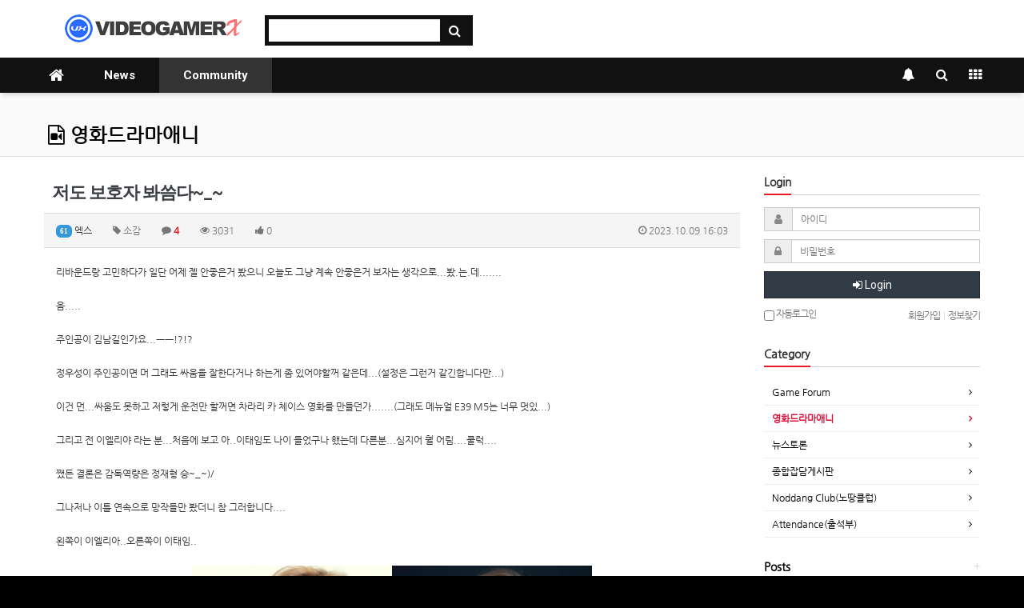

--- FILE ---
content_type: text/html; charset=utf-8
request_url: https://www.videogamerx.net/bbs/board.php?bo_table=moviedramaani&wr_id=530
body_size: 14204
content:
<!doctype html>
<html lang="ko">
<head>
<meta charset="utf-8">
<meta http-equiv="imagetoolbar" content="no">
<meta http-equiv="X-UA-Compatible" content="IE=Edge">
<meta name="title" content="저도 보호자 봐씀다~_~" />
<meta name="subject" content="저도 보호자 봐씀다~_~" />
<meta name="publisher" content="비디오게이머X (￣~￣)v-VideogamerX.net" />
<meta name="author" content="엑스" />
<meta name="robots" content="index,follow" />
<meta name="keywords" content="소감, 영화드라마애니, Community, 비디오게이머X (￣~￣)v-VideogamerX.net" />
<meta name="description" content="리바운드랑 고민하다가 일단 어제 젤 안좋은거 봤으니 오늘도 그냥 계속 안좋은거 보자는 생각으로...봤.는.데.......음.....주인공이 김남길인가요...ㅡㅡ!?!?정우성이 주인공이면 머 그래도 싸움을 잘한다거나 하는게 좀 있어야할꺼 같은데...(설정은 그런거 같긴합니다만...)이건 먼...싸움도 못하고 저렇게 운전만 할꺼면 차라리 카 체이스 영화를 만들…" />
<meta name="twitter:card" content="summary_large_image" />
<meta property="og:title" content="저도 보호자 봐씀다~_~" />
<meta property="og:site_name" content="비디오게이머X (￣~￣)v-VideogamerX.net" />
<meta property="og:author" content="엑스" />
<meta property="og:type" content="article" />
<meta property="og:image" content="https://www.videogamerx.net/data/file/moviedramaani/3091309719_de8gEXmQ_2f6385d1ad668c1db92d5e6ad61459f8f451697d.jpg" />
<meta property="og:description" content="리바운드랑 고민하다가 일단 어제 젤 안좋은거 봤으니 오늘도 그냥 계속 안좋은거 보자는 생각으로...봤.는.데.......음.....주인공이 김남길인가요...ㅡㅡ!?!?정우성이 주인공이면 머 그래도 싸움을 잘한다거나 하는게 좀 있어야할꺼 같은데...(설정은 그런거 같긴합니다만...)이건 먼...싸움도 못하고 저렇게 운전만 할꺼면 차라리 카 체이스 영화를 만들…" />
<meta property="og:url" content="https://www.videogamerx.net/bbs/board.php?bo_table=moviedramaani&wr_id=530" />
<link rel="image_src" href="https://www.videogamerx.net/data/file/moviedramaani/3091309719_de8gEXmQ_2f6385d1ad668c1db92d5e6ad61459f8f451697d.jpg" />
<link rel="canonical" href="https://www.videogamerx.net/bbs/board.php?bo_table=moviedramaani&wr_id=530" />
<title>저도 보호자 봐씀다~_~</title>
<link rel="stylesheet" href="https://www.videogamerx.net/css/default.css?ver=180820">
<link rel="stylesheet" href="https://www.videogamerx.net/css/apms.css?ver=180820">

<link rel="stylesheet" href="https://www.videogamerx.net/thema/Basic/assets/bs3/css/bootstrap.min.css" type="text/css" class="thema-mode">
<link rel="stylesheet" href="https://www.videogamerx.net/thema/Basic/colorset/Basic/colorset.css" type="text/css" class="thema-colorset">
<link rel="stylesheet" href="https://www.videogamerx.net/skin/board/Basic-Board/style.css" >
<link rel="stylesheet" href="https://www.videogamerx.net/skin/board/Basic-Board/view/vx_basic/view.css" >
<link rel="stylesheet" href="https://www.videogamerx.net/skin/addon/sign-basic/widget.css" >
<link rel="stylesheet" href="https://www.videogamerx.net/thema/Basic/widget/basic-outlogin/widget.css?ver=180820">
<link rel="stylesheet" href="https://www.videogamerx.net/thema/Basic/widget/basic-category/widget.css?ver=180820">
<link rel="stylesheet" href="https://www.videogamerx.net/thema/Basic/widget/basic-post-list-vx/widget.css?ver=180820">
<link rel="stylesheet" href="https://www.videogamerx.net/thema/Basic/widget/basic-post-list-vx-no-cate/widget.css?ver=180820">
<link rel="stylesheet" href="https://www.videogamerx.net/thema/Basic/widget/basic-sidebar/widget.css?ver=180820">
<link rel="stylesheet" href="https://www.videogamerx.net/css/level/basic-round.css?ver=180820">
<!--[if lte IE 8]>
<script src="https://www.videogamerx.net/js/html5.js"></script>
<![endif]-->
<script>
// 자바스크립트에서 사용하는 전역변수 선언
var g5_url       = "https://www.videogamerx.net";
var g5_bbs_url   = "https://www.videogamerx.net/bbs";
var g5_is_member = "";
var g5_is_admin  = "";
var g5_is_mobile = "";
var g5_bo_table  = "moviedramaani";
var g5_sca       = "";
var g5_pim       = "";
var g5_editor    = "smarteditor2";
var g5_responsive    = "1";
var g5_cookie_domain = "";
var g5_purl = "https://www.videogamerx.net/bbs/board.php?bo_table=moviedramaani&wr_id=530";
</script>
<script src="https://www.videogamerx.net/js/jquery-1.11.3.min.js"></script>
<script src="https://www.videogamerx.net/js/jquery-migrate-1.2.1.min.js"></script>
<script src="https://www.videogamerx.net/lang/korean/lang.js?ver=180820"></script>
<script src="https://www.videogamerx.net/js/common.js?ver=180820"></script>
<script src="https://www.videogamerx.net/js/wrest.js?ver=180820"></script>
<script src="https://www.videogamerx.net/js/placeholders.min.js"></script>
<script src="https://www.videogamerx.net/js/apms.js?ver=180820"></script>
<link rel="stylesheet" href="https://www.videogamerx.net/js/font-awesome/css/font-awesome.min.css">
<link rel="shortcut icon" href="https://www.videogamerx.net/favicon.ico" type="image/x-icon" />
<link rel="icon" href="https://www.videogamerx.net/favicon.ico" type="image/x-icon" />
<script src="https://www.videogamerx.net/plugin/apms/js/jquery.mobile.swipe.min.js?ver=180820"></script>
</head>
<body class="responsive is-pc">
	<h1 style="display:inline-block !important;position:absolute;top:0;left:0;margin:0 !important;padding:0 !important;font-size:0;line-height:0;border:0 !important;overflow:hidden !important">
	저도 보호자 봐씀다~_~	</h1>
<style>
		
	body { background-color: #000000;  }
		.at-container {max-width:1200px;}
	.no-responsive .wrapper, .no-responsive .at-container-wide { min-width:1200px; }
	.no-responsive .boxed.wrapper, .no-responsive .at-container { width:1200px; }
	.at-menu .nav-height { height:44px; line-height:44px !important; }
	.pc-menu, .pc-menu .nav-full-back, .pc-menu .nav-full-height { height:44px; }
	.pc-menu .nav-top.nav-float .menu-a { padding:0px 30px; }
	.pc-menu .nav-top.nav-float .sub-1div::before { left: 30px; }
	.pc-menu .subm-w { width:170px; }
	@media all and (min-width:1200px) {
		.responsive .boxed.wrapper { max-width:1200px; }
	}
</style>

<div id="thema_wrapper" class="wrapper  ko">

	<!-- PC Header -->
	<header class="pc-header">
		<div class="at-container">
			<!-- PC Logo -->
			<div class="header-logo">
            <a href="https://www.videogamerx.net"><img src="https://www.videogamerx.net/vx_logo.png"></a>
			</div>
			<!-- PC Search -->
			<div class="header-search">
				<form name="tsearch" method="get" onsubmit="return tsearch_submit(this);" role="form" class="form">
				<input type="hidden" name="url"	value="https://www.videogamerx.net/bbs/search.php">
					<div class="input-group input-group-sm">
						<input type="text" name="stx" class="form-control input-sm" value="">
						<span class="input-group-btn">
							<button type="submit" class="btn btn-sm"><i class="fa fa-search fa-lg"></i></button>
						</span>
					</div>
				</form>
			</div>
			<div class="clearfix"></div>
		</div>
	</header>

	<!-- Mobile Header -->
	<header class="m-header">
		<div class="at-container">
			<div class="header-wrap">
				<div class="header-icon">
					<a href="javascript:;" onclick="sidebar_open('sidebar-user');">
						<i class="fa fa-user"></i>
					</a>
				</div>
				<div class="header-logo en">
					<!-- Mobile Logo -->
					<a href="https://www.videogamerx.net"><img src="https://www.videogamerx.net/vx_logo_white.png"></a>
				</div>
				<div class="header-icon">
					<a href="javascript:;" onclick="sidebar_open('sidebar-search');">
						<i class="fa fa-search"></i>
					</a>
				</div>
			</div>
			<div class="clearfix"></div>
		</div>
	</header>

	<!-- Menu -->
	<nav class="at-menu">
		<!-- PC Menu -->
		<div class="pc-menu">
			<!-- Menu Button & Right Icon Menu -->
			<div class="at-container">
				<div class="nav-right nav-rw nav-height">
					<ul>
												<li>
							<a href="javascript:;" onclick="sidebar_open('sidebar-response');" data-original-title="<nobr>알림</nobr>" data-toggle="tooltip" data-placement="top" data-html="true">
								<i class="fa fa-bell"></i>
								<span class="label bg-orangered en" style="display:none;">
									<span class="msgCount">0</span>
								</span>
							</a>
						</li>
						<li>
							<a href="javascript:;" onclick="sidebar_open('sidebar-search');" data-original-title="<nobr>검색</nobr>" data-toggle="tooltip" data-placement="top" data-html="true">
								<i class="fa fa-search"></i>
							</a>
						</li>
						<li class="menu-all-icon" data-original-title="<nobr>전체메뉴</nobr>" data-toggle="tooltip" data-placement="top" data-html="true">
							<a href="javascript:;" data-toggle="collapse" data-target="#menu-all">
								<i class="fa fa-th"></i>
							</a>
						</li>
					</ul>
					<div class="clearfix"></div>
				</div>
			</div>
			

	<div class="nav-visible">
		<div class="at-container">
			<div class="nav-top nav-float nav-slide">
				<ul class="menu-ul">
				<li class="menu-li nav-home off">
					<a class="menu-a nav-height" href="https://www.videogamerx.net">
						<i class="fa fa-home"></i>
					</a>
				</li>
									<li class="menu-li off">
						<a class="menu-a nav-height" href="https://www.videogamerx.net/bbs/board.php?bo_table=news">
							News													</a>
											</li>
									<li class="menu-li on">
						<a class="menu-a nav-height" href="https://www.videogamerx.net/bbs/board.php?bo_table=gameforum">
							Community													</a>
													<div class="sub-slide sub-1div">
								<ul class="sub-1dul subm-w pull-left">
																	
									
									<li class="sub-1dli off">
										<a href="https://www.videogamerx.net/bbs/board.php?bo_table=gameforum" class="sub-1da">
											Game Forum																					</a>
																			</li>
																	
									
									<li class="sub-1dli on">
										<a href="https://www.videogamerx.net/bbs/board.php?bo_table=moviedramaani" class="sub-1da">
											영화드라마애니																					</a>
																			</li>
																	
									
									<li class="sub-1dli off">
										<a href="https://www.videogamerx.net/bbs/board.php?bo_table=newsdiscuss" class="sub-1da">
											뉴스토론																					</a>
																			</li>
																	
									
									<li class="sub-1dli off">
										<a href="https://www.videogamerx.net/bbs/board.php?bo_table=vxchat" class="sub-1da">
											종합잡담게시판																					</a>
																			</li>
																	
									
									<li class="sub-1dli off">
										<a href="https://www.videogamerx.net/bbs/board.php?bo_table=noddang" class="sub-1da">
											Noddang Club(노땅클럽)																					</a>
																			</li>
																	
									
									<li class="sub-1dli off">
										<a href="https://www.videogamerx.net/bbs/board.php?bo_table=attendance" class="sub-1da">
											Attendance(출석부)																					</a>
																			</li>
																</ul>
																<div class="clearfix"></div>
							</div>
											</li>
								</ul>
			</div><!-- .nav-top -->
		</div>	<!-- .nav-container -->
	</div><!-- .nav-visible -->

			<div class="clearfix"></div>
			<div class="nav-back"></div>
		</div><!-- .pc-menu -->

		<!-- PC All Menu -->
		<div class="pc-menu-all">
			<div id="menu-all" class="collapse">
				<div class="at-container table-responsive">
					<table class="table">
					<tr>
											<td class="off">
							<a class="menu-a" href="https://www.videogamerx.net/bbs/board.php?bo_table=news">
								News															</a>
													</td>
											<td class="on">
							<a class="menu-a" href="https://www.videogamerx.net/bbs/board.php?bo_table=gameforum">
								Community															</a>
															<div class="sub-1div">
									<ul class="sub-1dul">
									
										
										<li class="sub-1dli off">
											<a href="https://www.videogamerx.net/bbs/board.php?bo_table=gameforum" class="sub-1da">
												Game Forum																							</a>
										</li>
									
										
										<li class="sub-1dli on">
											<a href="https://www.videogamerx.net/bbs/board.php?bo_table=moviedramaani" class="sub-1da">
												영화드라마애니																							</a>
										</li>
									
										
										<li class="sub-1dli off">
											<a href="https://www.videogamerx.net/bbs/board.php?bo_table=newsdiscuss" class="sub-1da">
												뉴스토론																							</a>
										</li>
									
										
										<li class="sub-1dli off">
											<a href="https://www.videogamerx.net/bbs/board.php?bo_table=vxchat" class="sub-1da">
												종합잡담게시판																							</a>
										</li>
									
										
										<li class="sub-1dli off">
											<a href="https://www.videogamerx.net/bbs/board.php?bo_table=noddang" class="sub-1da">
												Noddang Club(노땅클럽)																							</a>
										</li>
									
										
										<li class="sub-1dli off">
											<a href="https://www.videogamerx.net/bbs/board.php?bo_table=attendance" class="sub-1da">
												Attendance(출석부)																							</a>
										</li>
																		</ul>
								</div>
													</td>
										</tr>
					</table>
					<div class="menu-all-btn">
						<div class="btn-group">
							<a class="btn btn-lightgray" href="https://www.videogamerx.net"><i class="fa fa-home"></i></a>
							<a href="javascript:;" class="btn btn-lightgray" data-toggle="collapse" data-target="#menu-all"><i class="fa fa-times"></i></a>
						</div>
					</div>
				</div>
			</div>
		</div><!-- .pc-menu-all -->

		<!-- Mobile Menu -->
		<div class="m-menu">
			<div class="m-wrap">
	<div class="at-container">
		<div class="m-table en">
			<div class="m-icon">
				<a href="javascript:;" onclick="sidebar_open('sidebar-menu');"><i class="fa fa-bars"></i></a>
			</div>
						<div class="m-list">
				<div class="m-nav" id="mobile_nav">
					<ul class="clearfix">
					<li>
						<a href="https://www.videogamerx.net">메인</a>
					</li>
											<li>
							<a href="https://www.videogamerx.net/bbs/board.php?bo_table=news">
								News															</a>
						</li>
											<li>
							<a href="https://www.videogamerx.net/bbs/board.php?bo_table=gameforum">
								Community															</a>
						</li>
										</ul>
				</div>
			</div>
						<div class="m-icon">
				<a href="javascript:;" onclick="sidebar_open('sidebar-response');">
					<i class="fa fa-bell"></i>
					<span class="label bg-orangered en" style="display:none;">
						<span class="msgCount">0</span>
					</span>
				</a>
			</div>
		</div>
	</div>
</div>

<div class="clearfix"></div>

	<div class="m-sub">
		<div class="at-container">
			<div class="m-nav-sub en" id="mobile_nav_sub">
				<ul class="clearfix">
										<li>
							<a href="https://www.videogamerx.net/bbs/board.php?bo_table=gameforum">
								Game Forum															</a>
						</li>
										<li>
							<a href="https://www.videogamerx.net/bbs/board.php?bo_table=moviedramaani">
								영화드라마애니															</a>
						</li>
										<li>
							<a href="https://www.videogamerx.net/bbs/board.php?bo_table=newsdiscuss">
								뉴스토론															</a>
						</li>
										<li>
							<a href="https://www.videogamerx.net/bbs/board.php?bo_table=vxchat">
								종합잡담게시판															</a>
						</li>
										<li>
							<a href="https://www.videogamerx.net/bbs/board.php?bo_table=noddang">
								Noddang Club(노땅클럽)															</a>
						</li>
										<li>
							<a href="https://www.videogamerx.net/bbs/board.php?bo_table=attendance">
								Attendance(출석부)															</a>
						</li>
								</ul>
			</div>
		</div>
	</div>
	<div class="clearfix"></div>
		</div><!-- .m-menu -->
	</nav><!-- .at-menu -->

	<div class="clearfix"></div>
	
			<div class="at-title">
			<div class="at-container">
				<div class="page-title en">
					<strong class="cursor" onclick="go_page('https://www.videogamerx.net/bbs/board.php?bo_table=moviedramaani');">
						<i class='fa fa-file-video-o'></i> 영화드라마애니					</strong>
				</div>
								<div class="clearfix"></div>
			</div>
		</div>
	
	<div class="at-body">
					<div class="at-container">
							<div class="row at-row">
					<div class="col-md-9 at-col at-main">		
					<script src="https://www.videogamerx.net/js/viewimageresize.js"></script>

<div class="view-wrap">

	<script async src="//www.instagram.com/embed.js"></script>
<script async src="https://platform.twitter.com/widgets.js" charset="utf-8"></script>
<section itemscope itemtype="http://schema.org/NewsArticle">
	<article itemprop="articleBody">
		<h1 itemprop="headline" content="저도 보호자 봐씀다~_~">
						저도 보호자 봐씀다~_~		</h1>
		<div class="panel panel-default view-head no-attach">
			<div class="panel-heading">
				<div class="ellipsis text-muted font-12">
					<span itemprop="publisher" content="엑스">
						<a href="javascript:;" onClick="showSideView(this, 'kwon8182', '엑스', 'ocOsnpOb2NKfcqGfpNHFodJjltKg', '');"><span class="member"><span class="lv-icon lv-61">61</span> 엑스</span></a>					</span>
																<span class="hidden-xs">
							<span class="sp"></span>
							<i class="fa fa-tag"></i>
							소감						</span>
										<span class="sp"></span>
					<i class="fa fa-comment"></i>
					<b class="red">4</b>					<span class="sp"></span>
					<i class="fa fa-eye"></i>
					3031
											<span class="sp"></span>
						<i class="fa fa-thumbs-up"></i>
						0															<span class="pull-right">
						<i class="fa fa-clock-o"></i>
						<span itemprop="datePublished" content="2023-10-09KST16:03:59">
							2023.10.09 16:03						</span>
					</span>
				</div>
			</div>
		   		</div>

		<div class="view-padding">

			
			
			<div itemprop="description" class="view-content">
				<p>리바운드랑 고민하다가 일단 어제 젤 안좋은거 봤으니 오늘도 그냥 계속 안좋은거 보자는 생각으로...봤.는.데.......</p><p><br /></p><p>음.....</p><p><br /></p><p>주인공이 김남길인가요...ㅡㅡ!?!?</p><p><br /></p><p>정우성이 주인공이면 머 그래도 싸움을 잘한다거나 하는게 좀 있어야할꺼 같은데...(설정은 그런거 같긴합니다만...)</p><p><br /></p><p>이건 먼...싸움도 못하고 저렇게 운전만 할꺼면 차라리 카 체이스 영화를 만들던가.......(그래도 메뉴얼 E39 M5는 너무 멋있...)</p><p><br /></p><p>그리고 전 이엘리야 라는 분...처음에 보고 아..이태임도 나이 들었구나 했는데 다른분...심지어 훨 어림....쿨럭....</p><p><br /></p><p>쨌든 결론은 감독역량은 정재형 승~_~)/</p><p><br /></p><p>그나저나 이틀 연속으로 망작들만 봤더니 참 그러합니다....</p><p><br /></p><p>왼쪽이 이엘리아..오른쪽이 이태임..</p>			</div>

			<div class="view-img">
<img itemprop="image" content="https://www.videogamerx.net/data/file/moviedramaani/3091309719_de8gEXmQ_2f6385d1ad668c1db92d5e6ad61459f8f451697d.jpg" src="https://www.videogamerx.net/data/file/moviedramaani/3091309719_de8gEXmQ_2f6385d1ad668c1db92d5e6ad61459f8f451697d.jpg" alt="" class="img-tag "/></div>
		</div>

					<div class="print-hide view-good-box">
									<span class="view-good">
						<a href="#" onclick="apms_good('moviedramaani', '530', 'good', 'wr_good'); return false;">
							<b id="wr_good">0</b>
							<br>
							<i class="fa fa-thumbs-up"></i>
						</a>
					</span>
											</div>
			<p></p>
		
		
		<div class="print-hide view-icon view-padding">
			<a href="https://www.videogamerx.net/bbs/sns_send.php?longurl=http%3A%2F%2Fwww.videogamerx.net%2Fbbs%2Fboard.php%3Fbo_table%3Dmoviedramaani%26wr_id%3D530&amp;title=%EC%A0%80%EB%8F%84+%EB%B3%B4%ED%98%B8%EC%9E%90+%EB%B4%90%EC%94%80%EB%8B%A4%7E_%7E&amp;sns=facebook" onclick="apms_sns('facebook','https://www.videogamerx.net/bbs/sns_send.php?longurl=http%3A%2F%2Fwww.videogamerx.net%2Fbbs%2Fboard.php%3Fbo_table%3Dmoviedramaani%26wr_id%3D530&amp;title=%EC%A0%80%EB%8F%84+%EB%B3%B4%ED%98%B8%EC%9E%90+%EB%B4%90%EC%94%80%EB%8B%A4%7E_%7E&amp;sns=facebook'); return false;" target="_blank"><img src="https://www.videogamerx.net/img/sns/facebook.png" alt="Facebook"></a>
<a href="https://www.videogamerx.net/bbs/sns_send.php?longurl=http%3A%2F%2Fwww.videogamerx.net%2Fbbs%2Fboard.php%3Fbo_table%3Dmoviedramaani%26wr_id%3D530&amp;title=%EC%A0%80%EB%8F%84+%EB%B3%B4%ED%98%B8%EC%9E%90+%EB%B4%90%EC%94%80%EB%8B%A4%7E_%7E&amp;sns=twitter" onclick="apms_sns('twitter','https://www.videogamerx.net/bbs/sns_send.php?longurl=http%3A%2F%2Fwww.videogamerx.net%2Fbbs%2Fboard.php%3Fbo_table%3Dmoviedramaani%26wr_id%3D530&amp;title=%EC%A0%80%EB%8F%84+%EB%B3%B4%ED%98%B8%EC%9E%90+%EB%B4%90%EC%94%80%EB%8B%A4%7E_%7E&amp;sns=twitter'); return false;" target="_blank"><img src="https://www.videogamerx.net/img/sns/twitter.png" alt="Twitter"></a>
<a href="https://www.videogamerx.net/bbs/sns_send.php?longurl=http%3A%2F%2Fwww.videogamerx.net%2Fbbs%2Fboard.php%3Fbo_table%3Dmoviedramaani%26wr_id%3D530&amp;title=%EC%A0%80%EB%8F%84+%EB%B3%B4%ED%98%B8%EC%9E%90+%EB%B4%90%EC%94%80%EB%8B%A4%7E_%7E&amp;sns=gplus" onclick="apms_sns('googleplus','https://www.videogamerx.net/bbs/sns_send.php?longurl=http%3A%2F%2Fwww.videogamerx.net%2Fbbs%2Fboard.php%3Fbo_table%3Dmoviedramaani%26wr_id%3D530&amp;title=%EC%A0%80%EB%8F%84+%EB%B3%B4%ED%98%B8%EC%9E%90+%EB%B4%90%EC%94%80%EB%8B%A4%7E_%7E&amp;sns=gplus'); return false;" target="_blank"><img src="https://www.videogamerx.net/img/sns/googleplus.png" alt="GooglePlus"></a>
<a href="https://www.videogamerx.net/bbs/sns_send.php?longurl=http%3A%2F%2Fwww.videogamerx.net%2Fbbs%2Fboard.php%3Fbo_table%3Dmoviedramaani%26wr_id%3D530&amp;title=%EC%A0%80%EB%8F%84+%EB%B3%B4%ED%98%B8%EC%9E%90+%EB%B4%90%EC%94%80%EB%8B%A4%7E_%7E&amp;sns=kakaostory" onclick="apms_sns('kakaostory','https://www.videogamerx.net/bbs/sns_send.php?longurl=http%3A%2F%2Fwww.videogamerx.net%2Fbbs%2Fboard.php%3Fbo_table%3Dmoviedramaani%26wr_id%3D530&amp;title=%EC%A0%80%EB%8F%84+%EB%B3%B4%ED%98%B8%EC%9E%90+%EB%B4%90%EC%94%80%EB%8B%A4%7E_%7E&amp;sns=kakaostory'); return false;" target="_blank"><img src="https://www.videogamerx.net/img/sns/kakaostory.png" alt="KakaoStory"></a>
<a href="https://www.videogamerx.net/bbs/sns_send.php?longurl=http%3A%2F%2Fwww.videogamerx.net%2Fbbs%2Fboard.php%3Fbo_table%3Dmoviedramaani%26wr_id%3D530&amp;title=%EC%A0%80%EB%8F%84+%EB%B3%B4%ED%98%B8%EC%9E%90+%EB%B4%90%EC%94%80%EB%8B%A4%7E_%7E&amp;sns=naverband" onclick="apms_sns('naverband','https://www.videogamerx.net/bbs/sns_send.php?longurl=http%3A%2F%2Fwww.videogamerx.net%2Fbbs%2Fboard.php%3Fbo_table%3Dmoviedramaani%26wr_id%3D530&amp;title=%EC%A0%80%EB%8F%84+%EB%B3%B4%ED%98%B8%EC%9E%90+%EB%B4%90%EC%94%80%EB%8B%A4%7E_%7E&amp;sns=naverband'); return false;" target="_blank"><img src="https://www.videogamerx.net/img/sns/naverband.png" alt="NaverBand"></a>
<a href="https://www.videogamerx.net/bbs/sns_send.php?longurl=http%3A%2F%2Fwww.videogamerx.net%2Fbbs%2Fboard.php%3Fbo_table%3Dmoviedramaani%26wr_id%3D530&amp;title=%EC%A0%80%EB%8F%84+%EB%B3%B4%ED%98%B8%EC%9E%90+%EB%B4%90%EC%94%80%EB%8B%A4%7E_%7E&amp;sns=naver" onclick="apms_sns('naver','https://www.videogamerx.net/bbs/sns_send.php?longurl=http%3A%2F%2Fwww.videogamerx.net%2Fbbs%2Fboard.php%3Fbo_table%3Dmoviedramaani%26wr_id%3D530&amp;title=%EC%A0%80%EB%8F%84+%EB%B3%B4%ED%98%B8%EC%9E%90+%EB%B4%90%EC%94%80%EB%8B%A4%7E_%7E&amp;sns=naver'); return false;" target="_blank"><img src="https://www.videogamerx.net/img/sns/naver.png" alt="Naver"></a>
<a href="https://www.videogamerx.net/bbs/sns_send.php?longurl=http%3A%2F%2Fwww.videogamerx.net%2Fbbs%2Fboard.php%3Fbo_table%3Dmoviedramaani%26wr_id%3D530&amp;title=%EC%A0%80%EB%8F%84+%EB%B3%B4%ED%98%B8%EC%9E%90+%EB%B4%90%EC%94%80%EB%8B%A4%7E_%7E&amp;sns=tumblr" onclick="apms_sns('tumblr','https://www.videogamerx.net/bbs/sns_send.php?longurl=http%3A%2F%2Fwww.videogamerx.net%2Fbbs%2Fboard.php%3Fbo_table%3Dmoviedramaani%26wr_id%3D530&amp;title=%EC%A0%80%EB%8F%84+%EB%B3%B4%ED%98%B8%EC%9E%90+%EB%B4%90%EC%94%80%EB%8B%A4%7E_%7E&amp;sns=tumblr'); return false;" target="_blank"><img src="https://www.videogamerx.net/img/sns/tumblr.png" alt="Tumblr"></a>
<a href="https://www.videogamerx.net/bbs/sns_send.php?longurl=http%3A%2F%2Fwww.videogamerx.net%2Fbbs%2Fboard.php%3Fbo_table%3Dmoviedramaani%26wr_id%3D530&amp;title=%EC%A0%80%EB%8F%84+%EB%B3%B4%ED%98%B8%EC%9E%90+%EB%B4%90%EC%94%80%EB%8B%A4%7E_%7E&amp;sns=pinterest&amp;img=https%3A%2F%2Fwww.videogamerx.net%2Fdata%2Ffile%2Fmoviedramaani%2F3091309719_de8gEXmQ_2f6385d1ad668c1db92d5e6ad61459f8f451697d.jpg" onclick="apms_sns('pinterest','https://www.videogamerx.net/bbs/sns_send.php?longurl=http%3A%2F%2Fwww.videogamerx.net%2Fbbs%2Fboard.php%3Fbo_table%3Dmoviedramaani%26wr_id%3D530&amp;title=%EC%A0%80%EB%8F%84+%EB%B3%B4%ED%98%B8%EC%9E%90+%EB%B4%90%EC%94%80%EB%8B%A4%7E_%7E&amp;sns=pinterest&amp;img=https%3A%2F%2Fwww.videogamerx.net%2Fdata%2Ffile%2Fmoviedramaani%2F3091309719_de8gEXmQ_2f6385d1ad668c1db92d5e6ad61459f8f451697d.jpg'); return false;" target="_blank"><img src="https://www.videogamerx.net/img/sns/pinterest.png" alt="Pinterest"></a>
			<span class="pull-right">
				<img src="https://www.videogamerx.net/img/sns/print.png" alt="프린트" class="cursor at-tip" onclick="apms_print();" data-original-title="프린트" data-toggle="tooltip">
															</span>
			<div class="clearfix"></div>
		</div>

					<div class="print-hide">
				<div class="panel panel-default sign-author">
	<div class="panel-heading">
		<h3 class="panel-title">
						Author
		</h3>
	</div>
	<div class="panel-body">
		<div class="pull-left text-center sign-photo">
			<div class="sign-photo-icon">
				<i class="fa fa-user"></i>			</div>
			<div class="btn-group" style="margin-top:-30px;white-space:nowrap;">
				<button type="button" class="btn btn-color btn-sm" onclick="apms_like('kwon8182', 'like', 'it_like'); return false;" title="Like">
					<i class="fa fa-thumbs-up"></i> <span id="it_like">2</span>
				</button>
				<button type="button" class="btn btn-color btn-sm" onclick="apms_like('kwon8182', 'follow', 'it_follow'); return false;" title="Follow">
					<i class="fa fa-users"></i> <span id="it_follow">2</span>
				</button>
			</div>
		</div>
		<div class="auth-info">
			<div style="margin-bottom:4px;">
				<span class="pull-right">Lv.61</span>
				<b><a href="javascript:;" onClick="showSideView(this, 'kwon8182', '엑스', 'ocOsnpOb2NKfcqGfpNHFodJjltKg', '');"><span class="member"><span class="lv-icon lv-61">61</span> 엑스</span></a></b> &nbsp;<span class="text-muted font-11">노땅클럽</span>
			</div>
			<div class="div-progress progress progress-striped no-margin">
				<div class="progress-bar progress-bar-exp" role="progressbar" aria-valuenow="91" aria-valuemin="0" aria-valuemax="100" style="width: 91%;">
					<span class="sr-only">274,410 (91.2%)</span>
				</div>
			</div>
			<p style="margin-top:10px;">
				등록된 서명이 없습니다.			</p>
		</div>
		<div class="clearfix"></div>
	</div>
</div>				</div>
		
	</article>
</section>

	<script>
	// 글자수 제한
	var char_min = parseInt(0); // 최소
	var char_max = parseInt(0); // 최대
	</script>

<div id="viewcomment">
	<div class="view-comment font-18 en">
		<i class="fa fa-commenting"></i> <span class="orangered">4</span> Comments
	</div>
			<section id="bo_vc" class="comment-media">
							<div class="media" id="c_531">
					<div class="photo pull-left"><img src="https://www.videogamerx.net/data/member_image/HI/HIKARU.gif" alt="" class="media-object"></div>
					<div class="media-body">
						<div class="media-heading">
							<b><a href="javascript:;" onClick="showSideView(this, 'HIKARU', 'HIKARU', 'mcuik6alodmalp6fl8XRnditYdGYpw--', '');"><span class="member"><span class="lv-icon lv-99">99</span> HIKARU</span></a></b>
							<span class="font-11 text-muted">
								<span class="media-info">
									<i class="fa fa-clock-o"></i>
									2023.10.10 03:30								</span>
															</span>
							&nbsp;
																											</div>
						<div class="media-content">
																					영화가 자동차 CF라니까요..ㅋ&nbsp;  ㅋ)<br/>3연속 망작으로 연결하시려면 발레리나...보시면 됩니다..<img src="https://www.videogamerx.net/img/emoticon/onion-107.gif" width="50" alt="" />																						<span id="edit_531"></span><!-- 수정 -->
								<span id="reply_531"></span><!-- 답변 -->
								<input type="hidden" value="https://www.videogamerx.net/bbs/view_comment.page.php?bo_table=moviedramaani&amp;wr_id=530&amp;crows=10&amp;page=1" id="comment_url_531">
								<input type="hidden" value="1" id="comment_page_531">
								<input type="hidden" value="" id="secret_comment_531">
								<textarea id="save_comment_531" style="display:none">영화가 자동차 CF라니까요..ㅋ   ㅋ)
3연속 망작으로 연결하시려면 발레리나...보시면 됩니다..{이모티콘:onion-107.gif:50}</textarea>
													</div>
				  </div>
				</div>
											<div class="media" id="c_535" style="margin-left:64px;">
					<div class="photo pull-left"><div class="media-object"><i class="fa fa-user"></i></div></div>
					<div class="media-body">
						<div class="media-heading">
							<b><a href="javascript:;" onClick="showSideView(this, 'kwon8182', '엑스', 'ocOsnpOb2NKfcqGfpNHFodJjltKg', '');"><span class="member"><span class="lv-icon lv-61">61</span> 엑스</span></a></b>
							<span class="font-11 text-muted">
								<span class="media-info">
									<i class="fa fa-clock-o"></i>
									2023.10.10 12:20								</span>
															</span>
							&nbsp;
																											</div>
						<div class="media-content">
																					헉...친구가 강추했는데 자기만 죽을수 없다였군요<p class="en" style="margin-top:10px;"><i class="fa fa-gift"></i> Congratulation! You win the <b class="orangered">39</b> Lucky Point!</p>																						<span id="edit_535"></span><!-- 수정 -->
								<span id="reply_535"></span><!-- 답변 -->
								<input type="hidden" value="https://www.videogamerx.net/bbs/view_comment.page.php?bo_table=moviedramaani&amp;wr_id=530&amp;crows=10&amp;page=1" id="comment_url_535">
								<input type="hidden" value="1" id="comment_page_535">
								<input type="hidden" value="" id="secret_comment_535">
								<textarea id="save_comment_535" style="display:none">헉...친구가 강추했는데 자기만 죽을수 없다였군요</textarea>
													</div>
				  </div>
				</div>
											<div class="media" id="c_533">
					<div class="photo pull-left"><img src="https://www.videogamerx.net/data/member_image/HI/HIKARU.gif" alt="" class="media-object"></div>
					<div class="media-body">
						<div class="media-heading">
							<b><a href="javascript:;" onClick="showSideView(this, 'HIKARU', 'HIKARU', 'mcuik6alodmalp6fl8XRnditYdGYpw--', '');"><span class="member"><span class="lv-icon lv-99">99</span> HIKARU</span></a></b>
							<span class="font-11 text-muted">
								<span class="media-info">
									<i class="fa fa-clock-o"></i>
									2023.10.10 10:53								</span>
															</span>
							&nbsp;
																											</div>
						<div class="media-content">
																					그러고보니...이엘리아하고 이태임하고 헛갈리는 경우가 종종 있기는 하네요.<br/>스타일이 너무 비슷...─&nbsp; &nbsp; ─)a<br/>좀 덜 입은 장면들이 나오면 이태임....제대로 입고 나오면 이엘리아...<img src="https://www.videogamerx.net/img/emoticon/onion-060.gif" width="50" alt="" />																						<span id="edit_533"></span><!-- 수정 -->
								<span id="reply_533"></span><!-- 답변 -->
								<input type="hidden" value="https://www.videogamerx.net/bbs/view_comment.page.php?bo_table=moviedramaani&amp;wr_id=530&amp;crows=10&amp;page=1" id="comment_url_533">
								<input type="hidden" value="1" id="comment_page_533">
								<input type="hidden" value="" id="secret_comment_533">
								<textarea id="save_comment_533" style="display:none">그러고보니...이엘리아하고 이태임하고 헛갈리는 경우가 종종 있기는 하네요.
스타일이 너무 비슷...─    ─)a
좀 덜 입은 장면들이 나오면 이태임....제대로 입고 나오면 이엘리아...{이모티콘:onion-060.gif:50}</textarea>
													</div>
				  </div>
				</div>
											<div class="media" id="c_534" style="margin-left:64px;">
					<div class="photo pull-left"><div class="media-object"><i class="fa fa-user"></i></div></div>
					<div class="media-body">
						<div class="media-heading">
							<b><a href="javascript:;" onClick="showSideView(this, 'kwon8182', '엑스', 'ocOsnpOb2NKfcqGfpNHFodJjltKg', '');"><span class="member"><span class="lv-icon lv-61">61</span> 엑스</span></a></b>
							<span class="font-11 text-muted">
								<span class="media-info">
									<i class="fa fa-clock-o"></i>
									2023.10.10 12:20								</span>
															</span>
							&nbsp;
																											</div>
						<div class="media-content">
																					글구보니 이태임은 예원과 눈깔이후에 제대로 복귀를 못하네요~_~ 요즘 예원은 예능에서 날라댕기던데...																						<span id="edit_534"></span><!-- 수정 -->
								<span id="reply_534"></span><!-- 답변 -->
								<input type="hidden" value="https://www.videogamerx.net/bbs/view_comment.page.php?bo_table=moviedramaani&amp;wr_id=530&amp;crows=10&amp;page=1" id="comment_url_534">
								<input type="hidden" value="1" id="comment_page_534">
								<input type="hidden" value="" id="secret_comment_534">
								<textarea id="save_comment_534" style="display:none">글구보니 이태임은 예원과 눈깔이후에 제대로 복귀를 못하네요~_~ 요즘 예원은 예능에서 날라댕기던데...</textarea>
													</div>
				  </div>
				</div>
									</section>

			</div>

	<div class="print-hide">
			<div class="h10"></div>
		<div class="well text-center">
							<a href="https://www.videogamerx.net/bbs/login.php?wr_id=530&amp;url=https%3A%2F%2Fwww.videogamerx.net%2Fbbs%2Fboard.php%3Fbo_table%3Dmoviedramaani%26amp%3Bwr_id%3D530">로그인한 회원만 댓글 등록이 가능합니다.</a>
					</div>
		</div><!-- Print-Hide -->
<script src="https://www.videogamerx.net/js/md5.js"></script>

	<div class="clearfix"></div>

	<div class="view-btn text-right">
		<div class="btn-group" role="group">
							<a role="button" href="./board.php?bo_table=moviedramaani&amp;wr_id=532" class="btn btn-white btn-sm" title="이전글">
					<i class="fa fa-chevron-circle-left"></i><span class="hidden-xs"> 이전</span>
				</a>
										<a role="button" href="./board.php?bo_table=moviedramaani&amp;wr_id=527" class="btn btn-white btn-sm" title="다음글">
					<i class="fa fa-chevron-circle-right"></i><span class="hidden-xs"> 다음</span>
				</a>
																										<a role="button" href="./board.php?bo_table=moviedramaani&amp;page=" class="btn btn-white btn-sm">
					<i class="fa fa-bars"></i><span class="hidden-xs"> 목록</span>
				</a>
											</div>
		<div class="clearfix"></div>
	</div>
</div>
<script>
function board_move(href){
	window.open(href, "boardmove", "left=50, top=50, width=500, height=550, scrollbars=1");
}
$(function() {
	$(".view-content a").each(function () {
		$(this).attr("target", "_blank");
    }); 

	$("a.view_image").click(function() {
		window.open(this.href, "large_image", "location=yes,links=no,toolbar=no,top=10,left=10,width=10,height=10,resizable=yes,scrollbars=no,status=no");
		return false;
	});
	});
</script>
<!-- Google tag (gtag.js) -->
<script async src="https://www.googletagmanager.com/gtag/js?id=G-G9M6NHF2JK"></script>
<script>
  window.dataLayer = window.dataLayer || [];
  function gtag(){dataLayer.push(arguments);}
  gtag('js', new Date());

  gtag('config', 'G-G9M6NHF2JK');
</script>										</div>
					<div class="col-md-3 at-col at-side">
						<style>
	.widget-side .div-title-underbar { margin-bottom:15px; }
	.widget-side .div-title-underbar span { padding-bottom:4px; }
	.widget-box { margin-bottom:25px; }
</style>

<div class="widget-side">
			<div class="hidden-sm hidden-xs">
			<!-- 로그인 시작 -->
			<div class="div-title-underbar">
				<span class="div-title-underbar-bold border-red font-14 en">
					<b>Login</b>
				</span>
			</div>

			<div class="widget-box">
				<div class="basic-outlogin">
	
		<form id="basic_outlogin" name="basic_outlogin" method="post" action="https://www.videogamerx.net/bbs/login_check.php" autocomplete="off" role="form" class="form" onsubmit="return basic_outlogin_form(this);">
		<input type="hidden" name="url" value="https://www.videogamerx.net/bbs/board.php?bo_table=moviedramaani&wr_id=530">
			<div class="form-group">	
				<div class="input-group">
					<span class="input-group-addon"><i class="fa fa-user gray"></i></span>
					<input type="text" name="mb_id" id="outlogin_mb_id" class="form-control input-sm" placeholder="아이디" tabindex="21">
				</div>
			</div>
			<div class="form-group">	
				<div class="input-group">
					<span class="input-group-addon"><i class="fa fa-lock gray"></i></span>
					<input type="password" name="mb_password" id="outlogin_mb_password" class="form-control input-sm" placeholder="비밀번호" tabindex="22">
				</div>
			</div>
			<div class="form-group">
				<button type="submit" class="btn btn-navy btn-block en" tabindex="23">
					<i class="fa fa-sign-in"></i> Login
				</button>    
			</div>	

			<div style="letter-spacing:-1px;">
				<div class="pull-left text-muted hidden-xs">
					<label><input type="checkbox" name="auto_login" value="1" id="outlogin_remember_me" class="remember-me"> 자동로그인</label>
				</div>
				<div class="pull-right text-muted">
					<a href="https://www.videogamerx.net/bbs/register.php"><span class="text-muted">회원가입</span></a>
					<span class="lightgray">&nbsp;|&nbsp;</span>
					<a href="https://www.videogamerx.net/bbs/password_lost.php" class="win_password_lost"><span class="text-muted">정보찾기</span></a>
				</div>
				<div class="clearfix"></div>
			</div>
		</form>

		
		<script>
		function basic_outlogin_form(f) {
			if (f.mb_id.value == '') {
				alert('아이디를 입력해 주세요.');
				f.mb_id.focus();
				return false;
			}
			if (f.mb_password.value == '') {
				alert('비밀번호를 입력해 주세요.');
				f.mb_password.focus();
				return false;
			}
			return true;
		}
		</script>
	</div>			</div>
			<!-- 로그인 끝 -->
							<div class="div-title-underbar">
					<span class="div-title-underbar-bold border-red font-14 en">
						<b>Category</b>
					</span>
				</div>

				<div class="widget-box">
						<div class="basic-category">
										<div class="ca-sub1 off">
				<a href="https://www.videogamerx.net/bbs/board.php?bo_table=gameforum" class="no-sub">
					Game Forum									</a>
			</div>
											<div class="ca-sub1 on">
				<a href="https://www.videogamerx.net/bbs/board.php?bo_table=moviedramaani" class="no-sub">
					영화드라마애니									</a>
			</div>
											<div class="ca-sub1 off">
				<a href="https://www.videogamerx.net/bbs/board.php?bo_table=newsdiscuss" class="no-sub">
					뉴스토론									</a>
			</div>
											<div class="ca-sub1 off">
				<a href="https://www.videogamerx.net/bbs/board.php?bo_table=vxchat" class="no-sub">
					종합잡담게시판									</a>
			</div>
											<div class="ca-sub1 off">
				<a href="https://www.videogamerx.net/bbs/board.php?bo_table=noddang" class="no-sub">
					Noddang Club(노땅클럽)									</a>
			</div>
											<div class="ca-sub1 off">
				<a href="https://www.videogamerx.net/bbs/board.php?bo_table=attendance" class="no-sub">
					Attendance(출석부)									</a>
			</div>
						</div>
				</div>
					</div>	
	
	<div class="row">
		<div class="col-md-12 col-sm-6">

			<!-- 새글 시작 -->
			<div class="div-title-underbar">
				<a href="https://www.videogamerx.net/bbs/new.php">
					<span class="pull-right lightgray font-14 en">+</span>
					<span class="div-title-underbar-bold border-red font-14 en">
						<b>Posts</b>
					</span>
				</a>
			</div>
			<div class="widget-box">
				<div class="basic-post-list">
	
<ul class="post-list">
	<li class="ellipsis">
	<span class="pull-left gray font-12 padding-right:1px"><img src='./cate_img/cate_noddang04.png' border='0' align='absmiddle'></span> <a href="https://www.videogamerx.net/bbs/board.php?bo_table=noddang&amp;wr_id=37826">
						<span class="lightgray"><i class='fa fa-pencil'></i></span>			&#034;3달러로 한끼 해결 가능&#034;…앙투아네트 소환한 미 장관 발언		</a> 
	</li>
	<li class="ellipsis">
	<span class="pull-left gray font-12 padding-right:1px"><img src='./cate_img/cate_noddang01.png' border='0' align='absmiddle'></span> <a href="https://www.videogamerx.net/bbs/board.php?bo_table=noddang&amp;wr_id=37823">
			 
				<span class="pull-right gray font-12">
											<span class="count orangered">
							+1						</span>
														</span>
						<span class="lightgray"><i class='fa fa-pencil'></i></span>			AI 보급이 급격하게 되니까...		</a> 
	</li>
	<li class="ellipsis">
	<span class="pull-left gray font-12 padding-right:1px"><img src='./cate_img/cate_noddang01.png' border='0' align='absmiddle'></span> <a href="https://www.videogamerx.net/bbs/board.php?bo_table=noddang&amp;wr_id=37821">
			 
				<span class="pull-right gray font-12">
											<span class="count orangered">
							+3						</span>
														</span>
						<span class="lightgray"><i class='fa fa-pencil'></i></span>			어머니 임플란트와 보청기....		</a> 
	</li>
	<li class="ellipsis">
	<span class="pull-left gray font-12 padding-right:1px"><img src='./cate_img/cate_new01.png' border='0' align='absmiddle'></span> <a href="https://www.videogamerx.net/bbs/board.php?bo_table=moviedramaani&amp;wr_id=1253">
			 
				<span class="pull-right gray font-12">
											<span class="count orangered">
							+1						</span>
														</span>
						<span class="lightgray"><i class='fa fa-pencil'></i></span>			[드라마] 메이드 인 코리아		</a> 
	</li>
	<li class="ellipsis">
	<span class="pull-left gray font-12 padding-right:1px"><img src='./cate_img/cate_noddang04.png' border='0' align='absmiddle'></span> <a href="https://www.videogamerx.net/bbs/board.php?bo_table=noddang&amp;wr_id=37818">
			 
				<span class="pull-right gray font-12">
											<span class="count orangered">
							+3						</span>
														</span>
						<span class="lightgray"><i class='fa fa-pencil'></i></span>			윤석열 '체포방해' 1심 징역 5년 선고…백대현 재판장 &#034;죄질 안좋아&#034;		</a> 
	</li>
	<li class="ellipsis">
	<span class="pull-left gray font-12 padding-right:1px"><img src='./cate_img/cate_multi.png' border='0' align='absmiddle'></span> <a href="https://www.videogamerx.net/bbs/board.php?bo_table=news&amp;wr_id=17861">
						<span class="lightgray"><i class='fa fa-pencil'></i></span>			[반다이남코] 에이스 컴뱃 7: 스카이즈 언노운, 전 세계 누적 판매량 700만 장 돌파		</a> 
	</li>
	<li class="ellipsis">
	<span class="pull-left gray font-12 padding-right:1px"><img src='./cate_img/cate_multi.png' border='0' align='absmiddle'></span> <a href="https://www.videogamerx.net/bbs/board.php?bo_table=news&amp;wr_id=17860">
						<span class="lightgray"><i class='fa fa-pencil'></i></span>			[스퀘어에닉스] 드래곤 퀘스트 VII Reimagined, 직업 시스템과 새롭게 등장하는 강적 등 최신 정보 공개		</a> 
	</li>
	<li class="ellipsis">
	<span class="pull-left gray font-12 padding-right:1px"><img src='./cate_img/cate_noddang01.png' border='0' align='absmiddle'></span> <a href="https://www.videogamerx.net/bbs/board.php?bo_table=noddang&amp;wr_id=37812">
			 
				<span class="pull-right gray font-12">
											<span class="count orangered">
							+4						</span>
														</span>
						<span class="lightgray"><i class='fa fa-pencil'></i></span>			선거가 다가오네요.....		</a> 
	</li>
	<li class="ellipsis">
	<span class="pull-left gray font-12 padding-right:1px"><img src='./cate_img/cate_talkbox3.png' border='0' align='absmiddle'></span> <a href="https://www.videogamerx.net/bbs/board.php?bo_table=noddang&amp;wr_id=37811">
						<span class="lightgray"><i class='fa fa-pencil'></i></span>			&#034;다들 우승후보로 봤는데..&#034; 네이버 '굴욕' 업계 충격		</a> 
	</li>
	<li class="ellipsis">
	<span class="pull-left gray font-12 padding-right:1px"><img src='./cate_img/cate_multi.png' border='0' align='absmiddle'></span> <a href="https://www.videogamerx.net/bbs/board.php?bo_table=news&amp;wr_id=17859">
						<span class="lightgray"><i class='fa fa-pencil'></i></span>			바이오하자드 레퀴엠(BIOHAZARD requiem) 스크린샷과 Showcase 동영상		</a> 
	</li>
</ul>
</div>
			</div>
			<!-- 새글 끝 -->

		</div>
		<div class="col-md-12 col-sm-6">

			<!-- 댓글 시작 -->
			<div class="div-title-underbar">
				<a href="https://www.videogamerx.net/bbs/new.php?view=c">
					<span class="pull-right lightgray font-14 en">+</span>
					<span class="div-title-underbar-bold border-red font-14 en">
						<b>Comments</b>
					</span>
				</a>
			</div>
			<div class="widget-box">
				<div class="basic-post-list">
	
<ul class="post-list">
	<li class="ellipsis">
        <a href="https://www.videogamerx.net/bbs/board.php?bo_table=noddang&amp;wr_id=37821#c_37828">
			 
				<span class="pull-right gray font-12">
											<span class="name">
							Max						</span>
														</span>
						<span class="lightgray"><i class='fa fa-comment'></i></span>			아마 임플란트 처음 대중화 될때 마치 반영구적인것처럼 호들값 떨었었죠. 외부치아가 문제가 아니라 시간 지나면…		</a> 
	</li>
	<li class="ellipsis">
        <a href="https://www.videogamerx.net/bbs/board.php?bo_table=noddang&amp;wr_id=37821#c_37827">
			 
				<span class="pull-right gray font-12">
											<span class="name">
							HIKARU						</span>
														</span>
						<span class="lightgray"><i class='fa fa-comment'></i></span>			사용 시간 제한이 있는거라능....─ ─)		</a> 
	</li>
	<li class="ellipsis">
        <a href="https://www.videogamerx.net/bbs/board.php?bo_table=noddang&amp;wr_id=37823#c_37825">
			 
				<span class="pull-right gray font-12">
											<span class="name">
							Max						</span>
														</span>
						<span class="lightgray"><i class='fa fa-comment'></i></span>			관리자 몇명만 살아 남겠죠 ㅡ..ㅡ... 해당업무 돌리는 A.I, 나온 결과 검수하는 A.I, 결과가 맞는지…		</a> 
	</li>
	<li class="ellipsis">
        <a href="https://www.videogamerx.net/bbs/board.php?bo_table=noddang&amp;wr_id=37821#c_37824">
			 
				<span class="pull-right gray font-12">
											<span class="name">
							Max						</span>
														</span>
						<span class="lightgray"><i class='fa fa-comment'></i></span>			치아 임플란트 시술 시작된지 시간이 지남에 따라 문제점도 좀 들어나는거 같더군요. 임플란트가 만능이 아니다 …		</a> 
	</li>
	<li class="ellipsis">
        <a href="https://www.videogamerx.net/bbs/board.php?bo_table=noddang&amp;wr_id=37818#c_37822">
			 
				<span class="pull-right gray font-12">
											<span class="name">
							HIKARU						</span>
														</span>
						<span class="lightgray"><i class='fa fa-comment'></i></span>			재판 현황 https://n.news.naver.com/mnews/article/001/0015851711 …		</a> 
	</li>
	<li class="ellipsis">
        <a href="https://www.videogamerx.net/bbs/board.php?bo_table=moviedramaani&amp;wr_id=1253#c_1254">
			 
				<span class="pull-right gray font-12">
											<span class="name">
							HIKARU						</span>
														</span>
						<span class="lightgray"><i class='fa fa-comment'></i></span>			1화 보고 빠른 포기...ㅋ ㅋ)		</a> 
	</li>
	<li class="ellipsis">
        <a href="https://www.videogamerx.net/bbs/board.php?bo_table=noddang&amp;wr_id=37818#c_37820">
			 
				<span class="pull-right gray font-12">
											<span class="name">
							HIKARU						</span>
														</span>
						<span class="lightgray"><i class='fa fa-comment'></i></span>			가족오락관 분위기...... 최종 점수는 몇대몇?		</a> 
	</li>
	<li class="ellipsis">
        <a href="https://www.videogamerx.net/bbs/board.php?bo_table=noddang&amp;wr_id=37818#c_37819">
			 
				<span class="pull-right gray font-12">
											<span class="name">
							Max						</span>
														</span>
						<span class="lightgray"><i class='fa fa-comment'></i></span>			관건은 지씨네 ㅡ..ㅡy~		</a> 
	</li>
	<li class="ellipsis">
        <a href="https://www.videogamerx.net/bbs/board.php?bo_table=noddang&amp;wr_id=37812#c_37817">
			 
				<span class="pull-right gray font-12">
											<span class="name">
							Max						</span>
														</span>
						<span class="lightgray"><i class='fa fa-comment'></i></span>			빵아줌마 사진 고를때 고생좀 했겠다능 ㅡ..ㅡa		</a> 
	</li>
	<li class="ellipsis">
        <a href="https://www.videogamerx.net/bbs/board.php?bo_table=noddang&amp;wr_id=37812#c_37816">
			 
				<span class="pull-right gray font-12">
											<span class="name">
							HIKARU						</span>
														</span>
						<span class="lightgray"><i class='fa fa-comment'></i></span>			ㅇ ㅇ) 부산경남방송+SBS.....말 다했죠...뭐..		</a> 
	</li>
</ul>
</div>
			</div>
			<!-- 댓글 끝 -->
		</div>
	</div>

</div>					</div>
				</div>
						</div><!-- .at-container -->
			</div><!-- .at-body -->

			<footer class="at-footer">
			<nav class="at-links">
				<div class="at-container">
					<ul class="pull-left">
						<li><a href="mailto:press@videogamerx.net"><i class="fa fa-leaf"></i> <span>보도자료 접수</span></a></li> 
						<li><a href="mailto:hikaru@videogamerx.net"><i class="fa fa-question-circle"></i> <span>문의하기</span></a></li>
						<li><a href="https://www.videogamerx.net/bbs/page.php?hid=privacy"><i class="fa fa-plus-circle"></i> <span>개인정보취급방침</span></a></li>
						<li><a href="https://www.videogamerx.net/bbs/page.php?hid=noemail"><i class="fa fa-ban"></i> <span>이메일 무단수집거부</span></a></li>
						<li><a href="https://www.videogamerx.net/bbs/page.php?hid=disclaimer"><i class="fa fa-minus-circle"></i> <span>책임의 한계와 법적고지</span></a></li>
						<li><a href="https://www.videogamerx.net/bbs/page.php?hid=guide"><i class="fa fa-info-circle"></i> <span>이용안내</span></a></li>						
						<li><a href="https://twitter.com/videogamerx" target="_blank"><i class="fa fa-twitter"></i> <span>X</span></a></li>
					</ul>
					<ul class="pull-right">
						<li><a href="https://www.videogamerx.net/bbs/board.php?bo_table=moviedramaani&amp;wr_id=530&amp;device=mobile">모바일버전</a></li>
					</ul>
					<div class="clearfix"></div>
				</div>
			</nav>
			<div class="at-infos">
				<div class="at-container">
											<div class="at-copyright">
							<i class="fa fa-copyright hidden-xs"></i>
2000-2025, VideogamerX. All Rights Reserved.<br>
본 사이트 게시물내에 게재된 메이커명, 제품명칭 등은 각 기업의 상표 또는 상표등록입니다.
						</div>
									</div>
			</div>
		</footer>
	</div><!-- .wrapper -->

<div class="at-go">
	<div id="go-btn" class="go-btn">
		<span class="go-top cursor"><i class="fa fa-chevron-up"></i></span>
		<span class="go-bottom cursor"><i class="fa fa-chevron-down"></i></span>
	</div>
</div>

<!--[if lt IE 9]>
<script type="text/javascript" src="https://www.videogamerx.net/thema/Basic/assets/js/respond.js"></script>
<![endif]-->

<!-- JavaScript -->
<script>
var sub_show = "slide";
var sub_hide = "";
var menu_startAt = "2";
var menu_sub = "2";
var menu_subAt = "1";
</script>
<script src="https://www.videogamerx.net/thema/Basic/assets/bs3/js/bootstrap.min.js"></script>
<script src="https://www.videogamerx.net/thema/Basic/assets/js/sly.min.js"></script>
<script src="https://www.videogamerx.net/thema/Basic/assets/js/custom.js"></script>
<script src="https://www.videogamerx.net/thema/Basic/assets/js/sticky.js"></script>

<script>
var sidebar_url = "https://www.videogamerx.net/thema/Basic/widget/basic-sidebar";
var sidebar_time = "30";
</script>
<script src="https://www.videogamerx.net/thema/Basic/widget/basic-sidebar/sidebar.js"></script>

<!-- sidebar Box -->
<aside id="sidebar-box" class="ko">

	<!-- Head Line -->
	<div class="sidebar-head bg-navy"></div>

	<!-- sidebar Wing -->
	<div class="sidebar-wing">
		<!-- sidebar Wing Close -->
		<div class="sidebar-wing-close sidebar-close en" title="닫기">
			<i class="fa fa-times"></i>
		</div>
	</div>

	<!-- sidebar Content -->
	<div id="sidebar-content" class="sidebar-content">

		<div class="h30"></div>

		<!-- Common -->
		<div class="sidebar-common">

			<!-- Login -->
			<div class="btn-group btn-group-justified" role="group">
									<a href="#" onclick="sidebar_open('sidebar-user'); return false;" class="btn btn-navy btn-sm">로그인</a>
					<a href="https://www.videogamerx.net/bbs/register.php" class="btn btn-navy btn-sm">회원가입</a>
					<a href="https://www.videogamerx.net/bbs/password_lost.php" class="win_password_lost btn btn-navy btn-sm">정보찾기</a>
							</div>

			<div class="h15"></div>

		</div>

		<!-- Menu -->
		<div id="sidebar-menu" class="sidebar-item">
			
<!-- Categroy -->
<div class="div-title-underline-thin en">
	<b>MENU</b>
</div>

<div class="sidebar-icon-tbl">
	<div class="sidebar-icon-cell">
		<a href="https://www.videogamerx.net">
			<i class="fa fa-home circle light-circle normal"></i>
			<span>홈으로</span>
		</a>
	</div>
	<div class="sidebar-icon-cell">
		<a href="https://www.videogamerx.net/bbs/board.php?bo_table=attendance">
			<i class="fa fa-calendar-check-o circle light-circle normal"></i>
			<span>출석부</span>
		</a>
	</div>
</div>

<div class="sidebar-menu panel-group" id="sidebar_menu" role="tablist" aria-multiselectable="true">
						<div class="panel">
				<div class="ca-head" role="tab">
					<a href="https://www.videogamerx.net/bbs/board.php?bo_table=news" class="no-sub">
						News											</a>
				</div>
			</div>
								<div class="panel">
				<div class="ca-head active" role="tab" id="sidebar_menu_c2">
					<a href="#sidebar_menu_s2" data-toggle="collapse" data-parent="#sidebar_menu" aria-expanded="true" aria-controls="sidebar_menu_s2" class="is-sub">
						<span class="ca-href pull-right" onclick="sidebar_href('https://www.videogamerx.net/bbs/board.php?bo_table=gameforum');">&nbsp;</span>
						Community											</a>
				</div>
				<div id="sidebar_menu_s2" class="panel-collapse collapse in" role="tabpanel" aria-labelledby="sidebar_menu_c2">
					<ul class="ca-sub">
																	<li>
							<a href="https://www.videogamerx.net/bbs/board.php?bo_table=gameforum">
								Game Forum															</a>
						</li>
																	<li class="on">
							<a href="https://www.videogamerx.net/bbs/board.php?bo_table=moviedramaani">
								영화드라마애니															</a>
						</li>
																	<li>
							<a href="https://www.videogamerx.net/bbs/board.php?bo_table=newsdiscuss">
								뉴스토론															</a>
						</li>
																	<li>
							<a href="https://www.videogamerx.net/bbs/board.php?bo_table=vxchat">
								종합잡담게시판															</a>
						</li>
																	<li>
							<a href="https://www.videogamerx.net/bbs/board.php?bo_table=noddang">
								Noddang Club(노땅클럽)															</a>
						</li>
																	<li>
							<a href="https://www.videogamerx.net/bbs/board.php?bo_table=attendance">
								Attendance(출석부)															</a>
						</li>
										</ul>
				</div>
			</div>
			</div>

<div class="h20"></div>		</div>

		<!-- Search -->
		<div id="sidebar-search" class="sidebar-item">
			
<!-- Search -->
<div class="div-title-underline-thin en">
	<b>SEARCH</b>
</div>
<div class="sidebar-search">
	<form id="ctrlSearch" name="ctrlSearch" method="get" onsubmit="return sidebar_search(this);" role="form" class="form">
		<div class="row">
			<div class="col-xs-6">
				<select name="url" class="form-control input-sm">
					<option value="https://www.videogamerx.net/bbs/search.php">게시물</option>
										<option value="https://www.videogamerx.net/bbs/tag.php">태그</option>
				</select>
			</div>
			<div class="col-xs-6">
				<select name="sop" class="form-control input-sm">
					<option value="or">또는</option>
					<option value="and">그리고</option>
				</select>	
			</div>
		</div>
		<div class="input-group input-group-sm" style="margin-top:8px;">
			<input type="text" name="stx" class="form-control input-sm" value="" placeholder="검색어는 두글자 이상">
			<span class="input-group-btn">
				<button type="submit" class="btn btn-navy btn-sm"><i class="fa fa-search"></i></button>
			</span>
		</div>
	</form>				
</div>
		</div>

		<!-- User -->
		<div id="sidebar-user" class="sidebar-item">
			<div class="sidebar-login">
	
		<form id="sidebar_login_form" name="sidebar_login_form" method="post" action="https://www.videogamerx.net/bbs/login_check.php" autocomplete="off" role="form" class="form" onsubmit="return sidebar_login(this);">
		<input type="hidden" name="url" value="https://www.videogamerx.net/bbs/board.php?bo_table=moviedramaani&wr_id=530">
			<div class="form-group">	
				<div class="input-group">
					<span class="input-group-addon"><i class="fa fa-user gray"></i></span>
					<input type="text" name="mb_id" id="sidebar_mb_id" class="form-control input-sm" placeholder="아이디" tabindex="91">
				</div>
			</div>
			<div class="form-group">	
				<div class="input-group">
					<span class="input-group-addon"><i class="fa fa-lock gray"></i></span>
					<input type="password" name="mb_password" id="sidebar_mb_password" class="form-control input-sm" placeholder="비밀번호" tabindex="92">
				</div>
			</div>
			<div class="form-group">
				<button type="submit" class="btn btn-navy btn-block" tabindex="93">Login</button>    
			</div>	

			<label class="text-muted" style="letter-spacing:-1px;">
				<input type="checkbox" name="auto_login" value="1" id="sidebar_remember_me" class="remember-me" tabindex="94">
				자동로그인 및 로그인 상태 유지
			</label>
		</form>

		
		<div class="h10"></div>

		
		<!-- Member -->
		<div class="div-title-underline-thin en">
			<b>MEMBER</b>
		</div>
		<ul class="sidebar-list list-links">
			<li><a href="https://www.videogamerx.net/bbs/register.php">회원가입</a></li>
			<li><a href="https://www.videogamerx.net/bbs/password_lost.php" class="win_password_lost">아이디/비밀번호 찾기</a></li>
		</ul>
		
	</div>

<div class="h20"></div>
		</div>

		<!-- Response -->
		<div id="sidebar-response" class="sidebar-item">
			<div id="sidebar-response-list"></div>
		</div>

		
		<div class="h30"></div>
	</div>

</aside>

<div id="sidebar-box-mask" class="sidebar-close"></div>


<!-- 아미나빌더 1.8.40 / 그누보드 5.3.3.3(패치 G5.4.2.8) -->
<!-- ie6,7에서 사이드뷰가 게시판 목록에서 아래 사이드뷰에 가려지는 현상 수정 -->
<!--[if lte IE 7]>
<script>
$(function() {
    var $sv_use = $(".sv_use");
    var count = $sv_use.length;

    $sv_use.each(function() {
        $(this).css("z-index", count);
        $(this).css("position", "relative");
        count = count - 1;
    });
});
</script>
<![endif]-->

</body>
</html>

<!-- 사용스킨 : Basic-Board -->
